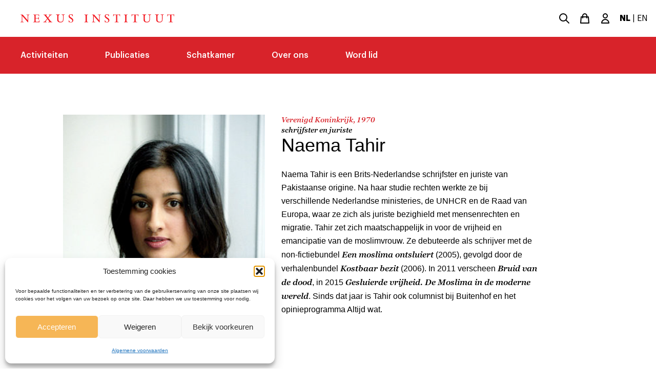

--- FILE ---
content_type: text/html; charset=UTF-8
request_url: https://nexus-instituut.nl/person/naema-tahir
body_size: 16427
content:
<!doctype html>
<!--[if lt IE 7]><html class="no-js ie ie6 lt-ie9 lt-ie8 lt-ie7" lang="nl-NL"> <![endif]-->
<!--[if IE 7]><html class="no-js ie ie7 lt-ie9 lt-ie8" lang="nl-NL"> <![endif]-->
<!--[if IE 8]><html class="no-js ie ie8 lt-ie9" lang="nl-NL"> <![endif]-->
<!--[if gt IE 8]><!--><html class="no-js" lang="nl-NL"> <!--<![endif]-->
<head>
    <meta charset="UTF-8" />
        <title>
                            Naema Tahir | Nexus Instituut
                    </title>
    <meta name="description" content="">
    <link rel="stylesheet" href="https://nexus-instituut.nl/wp-content/themes/nexus/style.css" type="text/css" media="screen" />
    <!-- <link rel="stylesheet" href="https://unpkg.com/flickity@2/dist/flickity.min.css"> -->
    <meta http-equiv="Content-Type" content="text/html; charset=UTF-8" />
    <meta http-equiv="X-UA-Compatible" content="IE=edge">
    <meta name="viewport" content="width=device-width, initial-scale=1.0">
    <link rel="pingback" href="https://nexus-instituut.nl/xmlrpc.php" />

	<!-- Meta Pixel Code -->
	<script>
		!function(f,b,e,v,n,t,s)
		{if(f.fbq)return;n=f.fbq=function(){n.callMethod?
			n.callMethod.apply(n,arguments):n.queue.push(arguments)};
		if(!f._fbq)f._fbq=n;n.push=n;n.loaded=!0;n.version='2.0';
		n.queue=[];t=b..createElement(e);t.async=!0;
		t.src=v;s=b.getElementsByTagName(e)[0];
		s.parentNode.insertBefore(t,s)}(window, document,'script',
		'https://connect.facebook.net/en_US/fbevents.js');
		fbq('init', '1216713426662326');
		fbq('track', 'PageView');
	</script>
	<noscript><img height="1" width="1" style="display:none"
	src="https://www.facebook.com/tr?id=1216713426662326&ev=PageView&noscript=1"
	/></noscript>
	<!-- End Meta Pixel Code -->

		<style>img:is([sizes="auto" i], [sizes^="auto," i]) { contain-intrinsic-size: 3000px 1500px }</style>
	
<!-- Google Tag Manager for WordPress by gtm4wp.com -->
<script data-cfasync="false" data-pagespeed-no-defer>
	var gtm4wp_datalayer_name = "dataLayer";
	var dataLayer = dataLayer || [];
	const gtm4wp_use_sku_instead = 0;
	const gtm4wp_currency = 'EUR';
	const gtm4wp_product_per_impression = 10;
	const gtm4wp_clear_ecommerce = false;
	const gtm4wp_datalayer_max_timeout = 2000;
</script>
<!-- End Google Tag Manager for WordPress by gtm4wp.com -->
<!-- The SEO Framework by Sybre Waaijer -->
<link rel="canonical" href="https://nexus-instituut.nl/person/naema-tahir" />
<meta name="description" content="Naema Tahir is een Brits-Nederlandse schrijfster en juriste van Pakistaanse origine. Na haar studie rechten werkte ze bij verschillende Nederlandse ministeries…" />
<meta property="og:type" content="article" />
<meta property="og:locale" content="nl_NL" />
<meta property="og:site_name" content="Nexus Instituut" />
<meta property="og:title" content="Naema Tahir | Nexus Instituut" />
<meta property="og:description" content="Naema Tahir is een Brits-Nederlandse schrijfster en juriste van Pakistaanse origine. Na haar studie rechten werkte ze bij verschillende Nederlandse ministeries, de UNHCR en de Raad van Europa…" />
<meta property="og:url" content="https://nexus-instituut.nl/person/naema-tahir" />
<meta property="og:image" content="https://nexus-instituut.nl/wp-content/uploads/2018/03/Naema_Tahir-e1492778900822.jpg" />
<meta property="og:image:width" content="439" />
<meta property="og:image:height" content="307" />
<meta property="article:published_time" content="2017-04-21T12:49:22+00:00" />
<meta property="article:modified_time" content="2017-05-30T10:30:44+00:00" />
<meta name="twitter:card" content="summary_large_image" />
<meta name="twitter:title" content="Naema Tahir | Nexus Instituut" />
<meta name="twitter:description" content="Naema Tahir is een Brits-Nederlandse schrijfster en juriste van Pakistaanse origine. Na haar studie rechten werkte ze bij verschillende Nederlandse ministeries, de UNHCR en de Raad van Europa…" />
<meta name="twitter:image" content="https://nexus-instituut.nl/wp-content/uploads/2018/03/Naema_Tahir-e1492778900822.jpg" />
<script type="application/ld+json">{"@context":"https://schema.org","@graph":[{"@type":"WebSite","@id":"https://nexus-instituut.nl/#/schema/WebSite","url":"https://nexus-instituut.nl/","name":"Nexus Instituut","inLanguage":"nl","potentialAction":{"@type":"SearchAction","target":{"@type":"EntryPoint","urlTemplate":"https://nexus-instituut.nl/search/{search_term_string}"},"query-input":"required name=search_term_string"},"publisher":{"@type":"Organization","@id":"https://nexus-instituut.nl/#/schema/Organization","name":"Nexus Instituut","url":"https://nexus-instituut.nl/","logo":{"@type":"ImageObject","url":"https://nexus-instituut.nl/wp-content/uploads/2020/08/cropped-faviconnexus.png","contentUrl":"https://nexus-instituut.nl/wp-content/uploads/2020/08/cropped-faviconnexus.png","width":512,"height":512}}},{"@type":"WebPage","@id":"https://nexus-instituut.nl/person/naema-tahir","url":"https://nexus-instituut.nl/person/naema-tahir","name":"Naema Tahir | Nexus Instituut","description":"Naema Tahir is een Brits-Nederlandse schrijfster en juriste van Pakistaanse origine. Na haar studie rechten werkte ze bij verschillende Nederlandse ministeries…","inLanguage":"nl","isPartOf":{"@id":"https://nexus-instituut.nl/#/schema/WebSite"},"breadcrumb":{"@type":"BreadcrumbList","@id":"https://nexus-instituut.nl/#/schema/BreadcrumbList","itemListElement":[{"@type":"ListItem","position":1,"item":"https://nexus-instituut.nl/","name":"Nexus Instituut"},{"@type":"ListItem","position":2,"name":"Naema Tahir"}]},"potentialAction":{"@type":"ReadAction","target":"https://nexus-instituut.nl/person/naema-tahir"},"datePublished":"2017-04-21T12:49:22+00:00","dateModified":"2017-05-30T10:30:44+00:00"}]}</script>
<!-- / The SEO Framework by Sybre Waaijer | 4.17ms meta | 0.48ms boot -->

<script type="text/javascript">
/* <![CDATA[ */
window._wpemojiSettings = {"baseUrl":"https:\/\/s.w.org\/images\/core\/emoji\/16.0.1\/72x72\/","ext":".png","svgUrl":"https:\/\/s.w.org\/images\/core\/emoji\/16.0.1\/svg\/","svgExt":".svg","source":{"concatemoji":"https:\/\/nexus-instituut.nl\/wp-includes\/js\/wp-emoji-release.min.js?ver=e265ec0d6f9fe7e29c6b7d228caa51c6"}};
/*! This file is auto-generated */
!function(s,n){var o,i,e;function c(e){try{var t={supportTests:e,timestamp:(new Date).valueOf()};sessionStorage.setItem(o,JSON.stringify(t))}catch(e){}}function p(e,t,n){e.clearRect(0,0,e.canvas.width,e.canvas.height),e.fillText(t,0,0);var t=new Uint32Array(e.getImageData(0,0,e.canvas.width,e.canvas.height).data),a=(e.clearRect(0,0,e.canvas.width,e.canvas.height),e.fillText(n,0,0),new Uint32Array(e.getImageData(0,0,e.canvas.width,e.canvas.height).data));return t.every(function(e,t){return e===a[t]})}function u(e,t){e.clearRect(0,0,e.canvas.width,e.canvas.height),e.fillText(t,0,0);for(var n=e.getImageData(16,16,1,1),a=0;a<n.data.length;a++)if(0!==n.data[a])return!1;return!0}function f(e,t,n,a){switch(t){case"flag":return n(e,"\ud83c\udff3\ufe0f\u200d\u26a7\ufe0f","\ud83c\udff3\ufe0f\u200b\u26a7\ufe0f")?!1:!n(e,"\ud83c\udde8\ud83c\uddf6","\ud83c\udde8\u200b\ud83c\uddf6")&&!n(e,"\ud83c\udff4\udb40\udc67\udb40\udc62\udb40\udc65\udb40\udc6e\udb40\udc67\udb40\udc7f","\ud83c\udff4\u200b\udb40\udc67\u200b\udb40\udc62\u200b\udb40\udc65\u200b\udb40\udc6e\u200b\udb40\udc67\u200b\udb40\udc7f");case"emoji":return!a(e,"\ud83e\udedf")}return!1}function g(e,t,n,a){var r="undefined"!=typeof WorkerGlobalScope&&self instanceof WorkerGlobalScope?new OffscreenCanvas(300,150):s.createElement("canvas"),o=r.getContext("2d",{willReadFrequently:!0}),i=(o.textBaseline="top",o.font="600 32px Arial",{});return e.forEach(function(e){i[e]=t(o,e,n,a)}),i}function t(e){var t=s.createElement("script");t.src=e,t.defer=!0,s.head.appendChild(t)}"undefined"!=typeof Promise&&(o="wpEmojiSettingsSupports",i=["flag","emoji"],n.supports={everything:!0,everythingExceptFlag:!0},e=new Promise(function(e){s.addEventListener("DOMContentLoaded",e,{once:!0})}),new Promise(function(t){var n=function(){try{var e=JSON.parse(sessionStorage.getItem(o));if("object"==typeof e&&"number"==typeof e.timestamp&&(new Date).valueOf()<e.timestamp+604800&&"object"==typeof e.supportTests)return e.supportTests}catch(e){}return null}();if(!n){if("undefined"!=typeof Worker&&"undefined"!=typeof OffscreenCanvas&&"undefined"!=typeof URL&&URL.createObjectURL&&"undefined"!=typeof Blob)try{var e="postMessage("+g.toString()+"("+[JSON.stringify(i),f.toString(),p.toString(),u.toString()].join(",")+"));",a=new Blob([e],{type:"text/javascript"}),r=new Worker(URL.createObjectURL(a),{name:"wpTestEmojiSupports"});return void(r.onmessage=function(e){c(n=e.data),r.terminate(),t(n)})}catch(e){}c(n=g(i,f,p,u))}t(n)}).then(function(e){for(var t in e)n.supports[t]=e[t],n.supports.everything=n.supports.everything&&n.supports[t],"flag"!==t&&(n.supports.everythingExceptFlag=n.supports.everythingExceptFlag&&n.supports[t]);n.supports.everythingExceptFlag=n.supports.everythingExceptFlag&&!n.supports.flag,n.DOMReady=!1,n.readyCallback=function(){n.DOMReady=!0}}).then(function(){return e}).then(function(){var e;n.supports.everything||(n.readyCallback(),(e=n.source||{}).concatemoji?t(e.concatemoji):e.wpemoji&&e.twemoji&&(t(e.twemoji),t(e.wpemoji)))}))}((window,document),window._wpemojiSettings);
/* ]]> */
</script>
<style id='wp-emoji-styles-inline-css' type='text/css'>

	img.wp-smiley, img.emoji {
		display: inline !important;
		border: none !important;
		box-shadow: none !important;
		height: 1em !important;
		width: 1em !important;
		margin: 0 0.07em !important;
		vertical-align: -0.1em !important;
		background: none !important;
		padding: 0 !important;
	}
</style>
<link rel='stylesheet' id='wp-block-library-css' href='https://nexus-instituut.nl/wp-includes/css/dist/block-library/style.min.css?ver=e265ec0d6f9fe7e29c6b7d228caa51c6' type='text/css' media='all' />
<style id='classic-theme-styles-inline-css' type='text/css'>
/*! This file is auto-generated */
.wp-block-button__link{color:#fff;background-color:#32373c;border-radius:9999px;box-shadow:none;text-decoration:none;padding:calc(.667em + 2px) calc(1.333em + 2px);font-size:1.125em}.wp-block-file__button{background:#32373c;color:#fff;text-decoration:none}
</style>
<link rel='stylesheet' id='wc-memberships-blocks-css' href='https://nexus-instituut.nl/wp-content/plugins/woocommerce-memberships/assets/css/blocks/wc-memberships-blocks.min.css?ver=1.27.4' type='text/css' media='all' />
<style id='global-styles-inline-css' type='text/css'>
:root{--wp--preset--aspect-ratio--square: 1;--wp--preset--aspect-ratio--4-3: 4/3;--wp--preset--aspect-ratio--3-4: 3/4;--wp--preset--aspect-ratio--3-2: 3/2;--wp--preset--aspect-ratio--2-3: 2/3;--wp--preset--aspect-ratio--16-9: 16/9;--wp--preset--aspect-ratio--9-16: 9/16;--wp--preset--color--black: #000000;--wp--preset--color--cyan-bluish-gray: #abb8c3;--wp--preset--color--white: #ffffff;--wp--preset--color--pale-pink: #f78da7;--wp--preset--color--vivid-red: #cf2e2e;--wp--preset--color--luminous-vivid-orange: #ff6900;--wp--preset--color--luminous-vivid-amber: #fcb900;--wp--preset--color--light-green-cyan: #7bdcb5;--wp--preset--color--vivid-green-cyan: #00d084;--wp--preset--color--pale-cyan-blue: #8ed1fc;--wp--preset--color--vivid-cyan-blue: #0693e3;--wp--preset--color--vivid-purple: #9b51e0;--wp--preset--gradient--vivid-cyan-blue-to-vivid-purple: linear-gradient(135deg,rgba(6,147,227,1) 0%,rgb(155,81,224) 100%);--wp--preset--gradient--light-green-cyan-to-vivid-green-cyan: linear-gradient(135deg,rgb(122,220,180) 0%,rgb(0,208,130) 100%);--wp--preset--gradient--luminous-vivid-amber-to-luminous-vivid-orange: linear-gradient(135deg,rgba(252,185,0,1) 0%,rgba(255,105,0,1) 100%);--wp--preset--gradient--luminous-vivid-orange-to-vivid-red: linear-gradient(135deg,rgba(255,105,0,1) 0%,rgb(207,46,46) 100%);--wp--preset--gradient--very-light-gray-to-cyan-bluish-gray: linear-gradient(135deg,rgb(238,238,238) 0%,rgb(169,184,195) 100%);--wp--preset--gradient--cool-to-warm-spectrum: linear-gradient(135deg,rgb(74,234,220) 0%,rgb(151,120,209) 20%,rgb(207,42,186) 40%,rgb(238,44,130) 60%,rgb(251,105,98) 80%,rgb(254,248,76) 100%);--wp--preset--gradient--blush-light-purple: linear-gradient(135deg,rgb(255,206,236) 0%,rgb(152,150,240) 100%);--wp--preset--gradient--blush-bordeaux: linear-gradient(135deg,rgb(254,205,165) 0%,rgb(254,45,45) 50%,rgb(107,0,62) 100%);--wp--preset--gradient--luminous-dusk: linear-gradient(135deg,rgb(255,203,112) 0%,rgb(199,81,192) 50%,rgb(65,88,208) 100%);--wp--preset--gradient--pale-ocean: linear-gradient(135deg,rgb(255,245,203) 0%,rgb(182,227,212) 50%,rgb(51,167,181) 100%);--wp--preset--gradient--electric-grass: linear-gradient(135deg,rgb(202,248,128) 0%,rgb(113,206,126) 100%);--wp--preset--gradient--midnight: linear-gradient(135deg,rgb(2,3,129) 0%,rgb(40,116,252) 100%);--wp--preset--font-size--small: 13px;--wp--preset--font-size--medium: 20px;--wp--preset--font-size--large: 36px;--wp--preset--font-size--x-large: 42px;--wp--preset--spacing--20: 0.44rem;--wp--preset--spacing--30: 0.67rem;--wp--preset--spacing--40: 1rem;--wp--preset--spacing--50: 1.5rem;--wp--preset--spacing--60: 2.25rem;--wp--preset--spacing--70: 3.38rem;--wp--preset--spacing--80: 5.06rem;--wp--preset--shadow--natural: 6px 6px 9px rgba(0, 0, 0, 0.2);--wp--preset--shadow--deep: 12px 12px 50px rgba(0, 0, 0, 0.4);--wp--preset--shadow--sharp: 6px 6px 0px rgba(0, 0, 0, 0.2);--wp--preset--shadow--outlined: 6px 6px 0px -3px rgba(255, 255, 255, 1), 6px 6px rgba(0, 0, 0, 1);--wp--preset--shadow--crisp: 6px 6px 0px rgba(0, 0, 0, 1);}:where(.is-layout-flex){gap: 0.5em;}:where(.is-layout-grid){gap: 0.5em;}body .is-layout-flex{display: flex;}.is-layout-flex{flex-wrap: wrap;align-items: center;}.is-layout-flex > :is(*, div){margin: 0;}body .is-layout-grid{display: grid;}.is-layout-grid > :is(*, div){margin: 0;}:where(.wp-block-columns.is-layout-flex){gap: 2em;}:where(.wp-block-columns.is-layout-grid){gap: 2em;}:where(.wp-block-post-template.is-layout-flex){gap: 1.25em;}:where(.wp-block-post-template.is-layout-grid){gap: 1.25em;}.has-black-color{color: var(--wp--preset--color--black) !important;}.has-cyan-bluish-gray-color{color: var(--wp--preset--color--cyan-bluish-gray) !important;}.has-white-color{color: var(--wp--preset--color--white) !important;}.has-pale-pink-color{color: var(--wp--preset--color--pale-pink) !important;}.has-vivid-red-color{color: var(--wp--preset--color--vivid-red) !important;}.has-luminous-vivid-orange-color{color: var(--wp--preset--color--luminous-vivid-orange) !important;}.has-luminous-vivid-amber-color{color: var(--wp--preset--color--luminous-vivid-amber) !important;}.has-light-green-cyan-color{color: var(--wp--preset--color--light-green-cyan) !important;}.has-vivid-green-cyan-color{color: var(--wp--preset--color--vivid-green-cyan) !important;}.has-pale-cyan-blue-color{color: var(--wp--preset--color--pale-cyan-blue) !important;}.has-vivid-cyan-blue-color{color: var(--wp--preset--color--vivid-cyan-blue) !important;}.has-vivid-purple-color{color: var(--wp--preset--color--vivid-purple) !important;}.has-black-background-color{background-color: var(--wp--preset--color--black) !important;}.has-cyan-bluish-gray-background-color{background-color: var(--wp--preset--color--cyan-bluish-gray) !important;}.has-white-background-color{background-color: var(--wp--preset--color--white) !important;}.has-pale-pink-background-color{background-color: var(--wp--preset--color--pale-pink) !important;}.has-vivid-red-background-color{background-color: var(--wp--preset--color--vivid-red) !important;}.has-luminous-vivid-orange-background-color{background-color: var(--wp--preset--color--luminous-vivid-orange) !important;}.has-luminous-vivid-amber-background-color{background-color: var(--wp--preset--color--luminous-vivid-amber) !important;}.has-light-green-cyan-background-color{background-color: var(--wp--preset--color--light-green-cyan) !important;}.has-vivid-green-cyan-background-color{background-color: var(--wp--preset--color--vivid-green-cyan) !important;}.has-pale-cyan-blue-background-color{background-color: var(--wp--preset--color--pale-cyan-blue) !important;}.has-vivid-cyan-blue-background-color{background-color: var(--wp--preset--color--vivid-cyan-blue) !important;}.has-vivid-purple-background-color{background-color: var(--wp--preset--color--vivid-purple) !important;}.has-black-border-color{border-color: var(--wp--preset--color--black) !important;}.has-cyan-bluish-gray-border-color{border-color: var(--wp--preset--color--cyan-bluish-gray) !important;}.has-white-border-color{border-color: var(--wp--preset--color--white) !important;}.has-pale-pink-border-color{border-color: var(--wp--preset--color--pale-pink) !important;}.has-vivid-red-border-color{border-color: var(--wp--preset--color--vivid-red) !important;}.has-luminous-vivid-orange-border-color{border-color: var(--wp--preset--color--luminous-vivid-orange) !important;}.has-luminous-vivid-amber-border-color{border-color: var(--wp--preset--color--luminous-vivid-amber) !important;}.has-light-green-cyan-border-color{border-color: var(--wp--preset--color--light-green-cyan) !important;}.has-vivid-green-cyan-border-color{border-color: var(--wp--preset--color--vivid-green-cyan) !important;}.has-pale-cyan-blue-border-color{border-color: var(--wp--preset--color--pale-cyan-blue) !important;}.has-vivid-cyan-blue-border-color{border-color: var(--wp--preset--color--vivid-cyan-blue) !important;}.has-vivid-purple-border-color{border-color: var(--wp--preset--color--vivid-purple) !important;}.has-vivid-cyan-blue-to-vivid-purple-gradient-background{background: var(--wp--preset--gradient--vivid-cyan-blue-to-vivid-purple) !important;}.has-light-green-cyan-to-vivid-green-cyan-gradient-background{background: var(--wp--preset--gradient--light-green-cyan-to-vivid-green-cyan) !important;}.has-luminous-vivid-amber-to-luminous-vivid-orange-gradient-background{background: var(--wp--preset--gradient--luminous-vivid-amber-to-luminous-vivid-orange) !important;}.has-luminous-vivid-orange-to-vivid-red-gradient-background{background: var(--wp--preset--gradient--luminous-vivid-orange-to-vivid-red) !important;}.has-very-light-gray-to-cyan-bluish-gray-gradient-background{background: var(--wp--preset--gradient--very-light-gray-to-cyan-bluish-gray) !important;}.has-cool-to-warm-spectrum-gradient-background{background: var(--wp--preset--gradient--cool-to-warm-spectrum) !important;}.has-blush-light-purple-gradient-background{background: var(--wp--preset--gradient--blush-light-purple) !important;}.has-blush-bordeaux-gradient-background{background: var(--wp--preset--gradient--blush-bordeaux) !important;}.has-luminous-dusk-gradient-background{background: var(--wp--preset--gradient--luminous-dusk) !important;}.has-pale-ocean-gradient-background{background: var(--wp--preset--gradient--pale-ocean) !important;}.has-electric-grass-gradient-background{background: var(--wp--preset--gradient--electric-grass) !important;}.has-midnight-gradient-background{background: var(--wp--preset--gradient--midnight) !important;}.has-small-font-size{font-size: var(--wp--preset--font-size--small) !important;}.has-medium-font-size{font-size: var(--wp--preset--font-size--medium) !important;}.has-large-font-size{font-size: var(--wp--preset--font-size--large) !important;}.has-x-large-font-size{font-size: var(--wp--preset--font-size--x-large) !important;}
:where(.wp-block-post-template.is-layout-flex){gap: 1.25em;}:where(.wp-block-post-template.is-layout-grid){gap: 1.25em;}
:where(.wp-block-columns.is-layout-flex){gap: 2em;}:where(.wp-block-columns.is-layout-grid){gap: 2em;}
:root :where(.wp-block-pullquote){font-size: 1.5em;line-height: 1.6;}
</style>
<link rel='stylesheet' id='woocommerce-layout-css' href='https://nexus-instituut.nl/wp-content/plugins/woocommerce/assets/css/woocommerce-layout.css?ver=10.4.2' type='text/css' media='all' />
<link rel='stylesheet' id='woocommerce-smallscreen-css' href='https://nexus-instituut.nl/wp-content/plugins/woocommerce/assets/css/woocommerce-smallscreen.css?ver=10.4.2' type='text/css' media='only screen and (max-width: 768px)' />
<link rel='stylesheet' id='woocommerce-general-css' href='https://nexus-instituut.nl/wp-content/plugins/woocommerce/assets/css/woocommerce.css?ver=10.4.2' type='text/css' media='all' />
<style id='woocommerce-inline-inline-css' type='text/css'>
.woocommerce form .form-row .required { visibility: visible; }
</style>
<link rel='stylesheet' id='albdesign-wc-donation-frontend-css' href='https://nexus-instituut.nl/wp-content/plugins/woocommerce_donations_on_cart/assets/css/frontend.css?ver=e265ec0d6f9fe7e29c6b7d228caa51c6' type='text/css' media='all' />
<link rel='stylesheet' id='cmplz-general-css' href='https://nexus-instituut.nl/wp-content/plugins/complianz-gdpr/assets/css/cookieblocker.min.css?ver=1741710170' type='text/css' media='all' />
<link rel='stylesheet' id='wp-components-css' href='https://nexus-instituut.nl/wp-includes/css/dist/components/style.min.css?ver=e265ec0d6f9fe7e29c6b7d228caa51c6' type='text/css' media='all' />
<link rel='stylesheet' id='woocommerce_subscriptions_gifting-css' href='https://nexus-instituut.nl/wp-content/plugins/woocommerce-subscriptions/assets/css/gifting/shortcode-checkout.css?ver=10.4.2' type='text/css' media='all' />
<link rel='stylesheet' id='wc-memberships-frontend-css' href='https://nexus-instituut.nl/wp-content/plugins/woocommerce-memberships/assets/css/frontend/wc-memberships-frontend.min.css?ver=1.27.4' type='text/css' media='all' />
<link rel='stylesheet' id='mollie-applepaydirect-css' href='https://nexus-instituut.nl/wp-content/plugins/mollie-payments-for-woocommerce/public/css/mollie-applepaydirect.min.css?ver=1761554028' type='text/css' media='screen' />
<link rel='stylesheet' id='nexus/app.css-css' href='https://nexus-instituut.nl/wp-content/themes/nexus/dist/app.css?ver=1766481625' type='text/css' media='all' />
<link rel='stylesheet' id='nexus/flickity.css-css' href='https://nexus-instituut.nl/wp-content/themes/nexus/dist/css/flickity.min.css?ver=1766481625' type='text/css' media='all' />
<script type="text/javascript" src="https://nexus-instituut.nl/wp-includes/js/jquery/jquery.min.js?ver=3.7.1" id="jquery-core-js"></script>
<script type="text/javascript" src="https://nexus-instituut.nl/wp-includes/js/jquery/jquery-migrate.min.js?ver=3.4.1" id="jquery-migrate-js"></script>
<script type="text/javascript" src="https://nexus-instituut.nl/wp-content/plugins/woocommerce/assets/js/jquery-blockui/jquery.blockUI.min.js?ver=2.7.0-wc.10.4.2" id="wc-jquery-blockui-js" defer="defer" data-wp-strategy="defer"></script>
<script type="text/javascript" id="wc-add-to-cart-js-extra">
/* <![CDATA[ */
var wc_add_to_cart_params = {"ajax_url":"\/wp-admin\/admin-ajax.php","wc_ajax_url":"\/?wc-ajax=%%endpoint%%","i18n_view_cart":"Winkelmand bekijken","cart_url":"https:\/\/nexus-instituut.nl\/winkelmand","is_cart":"","cart_redirect_after_add":"no"};
/* ]]> */
</script>
<script type="text/javascript" src="https://nexus-instituut.nl/wp-content/plugins/woocommerce/assets/js/frontend/add-to-cart.min.js?ver=10.4.2" id="wc-add-to-cart-js" defer="defer" data-wp-strategy="defer"></script>
<script type="text/javascript" src="https://nexus-instituut.nl/wp-content/plugins/woocommerce/assets/js/js-cookie/js.cookie.min.js?ver=2.1.4-wc.10.4.2" id="wc-js-cookie-js" defer="defer" data-wp-strategy="defer"></script>
<script type="text/javascript" id="woocommerce-js-extra">
/* <![CDATA[ */
var woocommerce_params = {"ajax_url":"\/wp-admin\/admin-ajax.php","wc_ajax_url":"\/?wc-ajax=%%endpoint%%","i18n_password_show":"Show password","i18n_password_hide":"Hide password"};
/* ]]> */
</script>
<script type="text/javascript" src="https://nexus-instituut.nl/wp-content/plugins/woocommerce/assets/js/frontend/woocommerce.min.js?ver=10.4.2" id="woocommerce-js" defer="defer" data-wp-strategy="defer"></script>
<script type="text/javascript" id="mlp-redirect-frontend-js-extra">
/* <![CDATA[ */
var MultilingualPressRedirectConfig = {"redirectMechanism":"php","noredirectKey":"noredirect"};
/* ]]> */
</script>
<script type="text/javascript" src="https://nexus-instituut.nl/wp-content/plugins/multilingualpress/src/modules/Redirect/public/js/frontend.min.js?ver=c1bd3c3abde066058455" id="mlp-redirect-frontend-js"></script>
<link rel="https://api.w.org/" href="https://nexus-instituut.nl/wp-json/" /><link rel="EditURI" type="application/rsd+xml" title="RSD" href="https://nexus-instituut.nl/xmlrpc.php?rsd" />
<link rel="alternate" title="oEmbed (JSON)" type="application/json+oembed" href="https://nexus-instituut.nl/wp-json/oembed/1.0/embed?url=https%3A%2F%2Fnexus-instituut.nl%2Fperson%2Fnaema-tahir" />
<link rel="alternate" title="oEmbed (XML)" type="text/xml+oembed" href="https://nexus-instituut.nl/wp-json/oembed/1.0/embed?url=https%3A%2F%2Fnexus-instituut.nl%2Fperson%2Fnaema-tahir&#038;format=xml" />
<link rel="alternate" hreflang="en-US" href="https://nexus-instituut.nl/en/person/naema-tahir"><link rel="alternate" hreflang="nl-NL" href="https://nexus-instituut.nl/person/naema-tahir">			<style>.cmplz-hidden {
					display: none !important;
				}</style>
<!-- Google Tag Manager for WordPress by gtm4wp.com -->
<!-- GTM Container placement set to automatic -->
<script data-cfasync="false" data-pagespeed-no-defer type="text/javascript">
	var dataLayer_content = {"pagePostType":"person","pagePostType2":"single-person","pagePostAuthor":"Thomas Heij"};
	dataLayer.push( dataLayer_content );
</script>
<script data-cfasync="false" data-pagespeed-no-defer type="text/javascript">
(function(w,d,s,l,i){w[l]=w[l]||[];w[l].push({'gtm.start':
new Date().getTime(),event:'gtm.js'});var f=d.getElementsByTagName(s)[0],
j=d.createElement(s),dl=l!='dataLayer'?'&l='+l:'';j.async=true;j.src=
'//www.googletagmanager.com/gtm.js?id='+i+dl;f.parentNode.insertBefore(j,f);
})(window,document,'script','dataLayer','GTM-PQCQNHLC');
</script>
<!-- End Google Tag Manager for WordPress by gtm4wp.com -->	<noscript><style>.woocommerce-product-gallery{ opacity: 1 !important; }</style></noscript>
	<link rel="icon" href="https://nexus-instituut.nl/wp-content/uploads/2020/08/cropped-faviconnexus-32x32.png" sizes="32x32" />
<link rel="icon" href="https://nexus-instituut.nl/wp-content/uploads/2020/08/cropped-faviconnexus-192x192.png" sizes="192x192" />
<link rel="apple-touch-icon" href="https://nexus-instituut.nl/wp-content/uploads/2020/08/cropped-faviconnexus-180x180.png" />
<meta name="msapplication-TileImage" content="https://nexus-instituut.nl/wp-content/uploads/2020/08/cropped-faviconnexus-270x270.png" />

</head>

<body data-cmplz=1 class="wp-singular person-template-default single single-person postid-1282 wp-theme-nexus theme-nexus woocommerce-no-js" data-template="base.twig">

    <header>
        <div>
            <div class="container flex flex-col sm:flex-row justify-between
                items-center sm:space-x-4" role="banner">
                <a class="sm:ml-6" href="https://nexus-instituut.nl" rel="home">
                    <svg
    xmlns="http://www.w3.org/2000/svg"
    viewBox="0 0 533.5 27.683"
    class="fill-current text-red-light mt-5 sm:my-7 w-full h-full flex-shrink max-w-sm"
    version="1.1"
    >
    <switch transform="translate(-36.1 -247.162)">
    <g>
    <path d="M43.5 247.9L61 267.3v-14.9c0-1.6 0-3.2-2-3.3-.4-.1-2.2-.1-2.6-.1v-1.1h10.7v1.1c-3.9-.1-4.2 1-4.2 3.5v21.6h-1.4l-19.2-21.4v15.9c0 4 .7 4.2 4.9 4.2v1.1H36.1v-1.1c3.8.1 4.2-1 4.2-3.5v-16.7c0-3.4-1.7-3.5-4.2-3.6v-1.1h7.4z" />
    <path d="M88.7 260h6.4c2.1 0 2.9 0 3.1-3.2h1.2v8h-1.2c-.1-3.3-.6-3.5-3.5-3.5h-6v8.5c0 2.6.1 2.6 2.7 2.6h4.5c2.7 0 4.1-.4 5.2-4.8h1.1l-.5 6.3H80.2v-1c3.8.1 4.2-1 4.2-3.5v-16.9c0-3-.9-3.5-4.2-3.5v-1.1h20.4l.2 5.7h-1.1c-.7-3.9-1.6-4.3-4.5-4.3h-6.5V260z" />
    <path d="M128.6 247.9v1.1c-1.8 0-3.5.1-3.5 1 0 .6 1.4 2.4 1.9 3l4.2 5.2 4.6-5.5c1-1.1 1.4-1.7 1.4-2.4 0-1.2-1.8-1.2-3.4-1.2V248h11.6v1.1c-4.2.2-5.1 1.1-7.6 4.2l-5.4 6.5 7.3 9.1c2.6 3.2 3.5 3.8 6.5 3.9v1.1h-13.9v-1.1c2.7-.1 3.6-.1 3.6-1.2 0-.8-.4-1.4-1.4-2.6l-4.8-6-4.9 6c-1 1.2-1.4 1.7-1.4 2.3 0 1.2 1.8 1.4 3.2 1.5v1.1h-11.3v-1.1c3.3-.1 5-1.4 7.9-4.9l5.4-6.4-7.9-9.8c-2-2.5-2.4-2.5-5.2-2.7v-1.1h13.1z" />
    <path d="M172.3 247.9v1.1c-3.9.2-4.5 1-4.5 4v10.8c0 1.9 0 4 .8 5.5.7 1.3 2.5 3.2 6.6 3.2 2.4 0 6.2-.7 7.6-4.1.7-1.5.7-4.2.7-5.9v-8.8c0-4 0-4.7-4.6-4.8v-1.1h10.7v1.1c-3.9-.1-4.3 1-4.3 3.5v10.7c0 1.8 0 4.8-1.1 6.9-1.8 3.8-6.7 4.6-9.7 4.6-2.3 0-7.6-.4-10-4.6-.9-1.6-.9-4.1-.9-5.5v-11.7c0-3.2-.1-3.7-4.4-3.9v-1.1h13.1z" />
    <path d="M217.8 253.8h-1.1c-.4-1.1-.9-2.3-2-3.5-1.3-1.4-3-2-4.2-2-2.4 0-4.1 1.8-4.1 3.8 0 2.4 1.6 3.5 7.6 7.4 1.5 1 5.2 3.4 5.2 7.7 0 4-3.1 7.4-8 7.4-1.5 0-2.1-.2-5.1-1-.2-.1-.5-.1-.7-.1-.5 0-.7.2-.8.5h-1l-.7-6.4h1.2c1.8 5.1 5.5 5.8 6.7 5.8 1.7 0 5-1.1 5-4.6 0-3-2.3-4.6-6.6-7.3-5.2-3.3-6.2-5.6-6.2-7.9 0-3.9 3.4-6.7 7-6.7 1.4 0 2.7.2 3.8.7.2.1 1.5.6 1.8.6.2 0 .4-.1.7-.5h1.1l.4 6.1z" />
    <path d="M270.6 249c-4.3.2-4.3.8-4.3 4.5v14.8c0 3.8.8 4.3 4.5 4.5v1.1h-13.1v-1.1c3.7-.1 4.4-.6 4.4-4.6v-14.6c0-3.8-.8-4.3-4.5-4.5V248h13v1z" />
    <path d="M291.4 247.9l17.5 19.4v-14.9c0-1.6 0-3.2-2-3.3-.4-.1-2.2-.1-2.6-.1v-1.1H315v1.1c-3.9-.1-4.2 1-4.2 3.5v21.6h-1.4l-19.2-21.4v15.9c0 4 .7 4.2 4.9 4.2v1.1H284v-1.1c3.8.1 4.2-1 4.2-3.5v-16.7c0-3.4-1.7-3.5-4.2-3.6v-1.1h7.4z" />
    <path d="M343.1 253.8H342c-.4-1.1-.9-2.3-2-3.5-1.3-1.4-3-2-4.2-2-2.4 0-4.1 1.8-4.1 3.8 0 2.4 1.6 3.5 7.6 7.4 1.5 1 5.2 3.4 5.2 7.7 0 4-3.1 7.4-8 7.4-1.5 0-2.1-.2-5.1-1-.2-.1-.5-.1-.7-.1-.5 0-.7.2-.8.5h-1l-.7-6.4h1.2c1.8 5.1 5.5 5.8 6.7 5.8 1.7 0 5-1.1 5-4.6 0-3-2.3-4.6-6.6-7.3-5.2-3.3-6.2-5.6-6.2-7.9 0-3.9 3.4-6.7 7-6.7 1.4 0 2.7.2 3.8.7.2.1 1.5.6 1.8.6.2 0 .4-.1.7-.5h1.1l.4 6.1z" />
    <path d="M358.1 247h.8c.3.4.5.7.9.8.4.1.7.1 1.2.1h17.4c1.6 0 1.9-.2 2.2-.9h.8l.5 6.7h-1c-.8-3.8-1.4-4.3-4.1-4.3h-4.9V269c0 3.4.4 3.5 4.9 3.8v1.1h-14.1v-1.1c4.5-.2 4.9-.4 4.9-3.5v-19.8h-5.4c-2.3 0-2.5.1-3.7 4.3h-1l.6-6.8z" />
    <path d="M408.1 249c-4.3.2-4.3.8-4.3 4.5v14.8c0 3.8.8 4.3 4.5 4.5v1.1h-13.1v-1.1c3.7-.1 4.3-.6 4.3-4.6v-14.6c0-3.8-.8-4.3-4.5-4.5V248h13v1z" />
    <path d="M421.8 247h.8c.3.4.5.7.9.8.4.1.7.1 1.2.1h17.4c1.6 0 1.9-.2 2.2-.9h.8l.5 6.7h-1c-.8-3.8-1.4-4.3-4.1-4.3h-4.9V269c0 3.4.4 3.5 4.9 3.8v1.1h-14.1v-1.1c4.5-.2 4.9-.4 4.9-3.5v-19.8h-5.4c-2.3 0-2.5.1-3.7 4.3h-1l.6-6.8z" />
    <path d="M472.1 247.9v1.1c-3.9.2-4.5 1-4.5 4v10.8c0 1.9 0 4 .8 5.5.7 1.3 2.5 3.2 6.6 3.2 2.4 0 6.2-.7 7.6-4.1.7-1.5.7-4.2.7-5.9v-8.8c0-4 0-4.7-4.6-4.8v-1.1h10.7v1.1c-3.9-.1-4.3 1-4.3 3.5v10.7c0 1.8 0 4.8-1.1 6.9-1.8 3.8-6.7 4.6-9.7 4.6-2.3 0-7.6-.4-10-4.6-.9-1.6-.9-4.1-.9-5.5v-11.7c0-3.2-.1-3.7-4.4-3.9v-1.1h13.1z" />
    <path d="M516 247.9v1.1c-3.9.2-4.5 1-4.5 4v10.8c0 1.9 0 4 .8 5.5.7 1.3 2.5 3.2 6.6 3.2 2.4 0 6.2-.7 7.6-4.1.7-1.5.7-4.2.7-5.9v-8.8c0-4 0-4.7-4.6-4.8v-1.1h10.7v1.1c-3.9-.1-4.3 1-4.3 3.5v10.7c0 1.8 0 4.8-1.1 6.9-1.8 3.8-6.7 4.6-9.7 4.6-2.3 0-7.6-.4-10-4.6-.9-1.6-.9-4.1-.9-5.5v-11.7c0-3.2-.1-3.7-4.4-3.9v-1.1H516z" />
    <path d="M545.8 247h.8c.3.4.5.7.9.8.4.1.7.1 1.2.1h17.4c1.6 0 1.9-.2 2.2-.9h.8l.5 6.7h-.9c-.8-3.8-1.4-4.3-4.1-4.3h-4.9V269c0 3.4.4 3.5 4.9 3.8v1.1h-14.1v-1.1c4.5-.2 4.9-.4 4.9-3.5v-19.8H550c-2.3 0-2.5.1-3.7 4.3h-1l.5-6.8z" />
    </g>
    </switch>
</svg>
                </a>
                <div class="md:mr-6 flex items-center space-x-4">
                                        <form
    role="search"
    method="get"
    id="searchform"
    class="flex items-center"
    action="https://nexus-instituut.nl"
    >
    <svg xmlns="http://www.w3.org/2000/svg" class="h-6 w-6 js-toggle-search
    flex-shrink-0 cursor-pointer" fill="none" viewBox="0 0 24 24" stroke="currentColor">
    <path stroke-linecap="round" stroke-linejoin="round" stroke-width="2" d="M21 21l-6-6m2-5a7 7 0 11-14 0 7 7 0 0114 0z" />
</svg>
    <div class="js-search-wrapper grid grid-cols-5 hidden">
        <input
    type="text"
    class="c-input col-span-3 sm:col-span-4 ml-3 px-4 py-3 text-sm italic"
    value=""
    name="s"
    id="s"
    placeholder="Zoekterm"
>
        <input type="submit"
               id="searchsubmit"
               class="button min-w-min col-span-2 sm:col-span-1 cursor-pointer px-3 text-sm"
               value="Zoek">
    </div>
</form>
                    <a
                        class="hidden"
                        href="/mijn-bieb"
                        ><svg xmlns="http://www.w3.org/2000/svg" class="h-6 w-6" fill="none" viewBox="0 0 24 24" stroke="currentColor">
    <path stroke-linecap="round" stroke-linejoin="round" stroke-width="2" d="M5 5a2 2 0 012-2h10a2 2 0 012 2v16l-7-3.5L5 21V5z" />
</svg>
</a>
                    <a
                        class=""
                        href="https://nexus-instituut.nl/winkelmand"
                        ><svg xmlns="http://www.w3.org/2000/svg" class="h-6 w-6" fill="none" viewBox="0 0 24 24" stroke="currentColor">
    <path stroke-linecap="round" stroke-linejoin="round" stroke-width="2" d="M16 11V7a4 4 0 00-8 0v4M5 9h14l1 12H4L5 9z" />
</svg>
</a>
                                        <a
                        class="my-5" href="https://nexus-instituut.nl/account"
                        ><svg xmlns="http://www.w3.org/2000/svg" class="h-6 w-6" fill="none" viewBox="0 0 24 24" stroke="currentColor">
    <path stroke-linecap="round" stroke-linejoin="round" stroke-width="2" d="M16 7a4 4 0 11-8 0 4 4 0 018 0zM12 14a7 7 0 00-7 7h14a7 7 0 00-7-7z" />
</svg>
</a>
                    <ul class="flex uppercase font-display">
        <li class="site-id-1 mlp-language-nav-item menu-item menu-item-type-mlp_language menu-item-object-mlp_language mlp-current-language-item menu-item-16124">
        <a class="" href="https://nexus-instituut.nl/person/naema-tahir?noredirect=nl-NL">NL</a><span class='space-x-4'>&nbsp;|&nbsp;</span>
    </li>
        <li class="site-id-2 mlp-language-nav-item menu-item menu-item-type-mlp_language menu-item-object-mlp_language menu-item-16125">
        <a class="" href="https://nexus-instituut.nl/en/person/naema-tahir?noredirect=en-US">EN</a>
    </li>
    </ul>
                </div>
            </div>
        </div>
        <nav class="font-display font-medium text-white" role="navigation">
            <div class="bg-red sm:bg-current">
    <div class="sm:container flex sm:space-x-2 md:space-x-6 items-center">
                <div class=" menu-item menu-item-type-post_type menu-item-object-page menu-item-16127">
            <a class="p-4 md:p-6 hover:bg-red-dark block " href="https://nexus-instituut.nl/activiteiten">Activiteiten</a>
        </div>
                        <div class=" menu-item menu-item-type-post_type menu-item-object-page menu-item-16128">
            <a class="p-4 md:p-6 hover:bg-red-dark block " href="https://nexus-instituut.nl/publicaties">Publicaties</a>
        </div>
                <div class="sm:hidden ml-auto">
            <a class="js-primary-nav-toggle p-4 md:p-6 block hover:bg-red-dark" href="#"><svg xmlns="http://www.w3.org/2000/svg" class="h-6 w-6 " fill="none" viewBox="0 0 24 24" stroke="currentColor">
  <path stroke-linecap="round" stroke-linejoin="round" stroke-width="2" d="M4 6h16M4 12h16M4 18h16" />
</svg>
</a>
        </div>
                        <div class=" menu-item menu-item-type-post_type menu-item-object-page menu-item-16135">
            <a class="p-4 md:p-6 hover:bg-red-dark block hidden sm:block" href="https://nexus-instituut.nl/schatkamer">Schatkamer</a>
        </div>
                        <div class=" menu-item menu-item-type-post_type menu-item-object-page menu-item-16132">
            <a class="p-4 md:p-6 hover:bg-red-dark block hidden sm:block" href="https://nexus-instituut.nl/wie-zijn-wij">Over ons</a>
        </div>
                        <div class=" menu-item menu-item-type-post_type menu-item-object-membership menu-item-16272">
            <a class="p-4 md:p-6 hover:bg-red-dark block hidden sm:block" href="https://nexus-instituut.nl/membership/lidmaatschappen">Word lid</a>
        </div>
                    </div>
</div>
<div class="js-primary-nav-mobile py-6 hidden sm:hidden bg-red-dark">
                            <div class=" menu-item menu-item-type-post_type menu-item-object-page menu-item-16135">
        <a class="px-4 py-2 block hover:underline" href="https://nexus-instituut.nl/schatkamer">Schatkamer</a>
    </div>
                <div class=" menu-item menu-item-type-post_type menu-item-object-page menu-item-16132">
        <a class="px-4 py-2 block hover:underline" href="https://nexus-instituut.nl/wie-zijn-wij">Over ons</a>
    </div>
                <div class=" menu-item menu-item-type-post_type menu-item-object-membership menu-item-16272">
        <a class="px-4 py-2 block hover:underline" href="https://nexus-instituut.nl/membership/lidmaatschappen">Word lid</a>
    </div>
        </div>
        </nav>
    </header>

    <main role="main">
        
<article>

    <div class="container">

        <div class="my-10 sm:my-20 sm:grid sm:grid-cols-12 sm:gap-8">

            <div class="mb-6 sm:mb-auto sm:col-start-1 md:col-start-2 sm:col-span-4">
            
<picture class="block aspect-w-1 aspect-h-1">
        <img class="object-cover" src="https://nexus-instituut.nl/wp-content/uploads/2018/03/Naema_Tahir-e1492778900822.jpg" alt="Naema Tahir, schrijver, Amsterdam.">
</picture>

            <figcaption class='ml-1 mt-1 text-sm
                text-grey'>Foto: Elsbeth Tijssen</figcaption>
            </div>

            <div class="sm:col-start-5 sm:col-span-7 md:col-start-6 md:col-span-5">
                <div class="text-sm text-red italic">Verenigd Koninkrijk, 1970</div>
                <div class="text-sm italic">schrijfster en juriste </div>
                <h1 class="mb-6 text-4xl">Naema Tahir</h1>
                <div class="wp-content"><p>Naema Tahir is een Brits-Nederlandse schrijfster en juriste van Pakistaanse origine. Na haar studie rechten werkte ze bij verschillende Nederlandse ministeries, de UNHCR en de Raad van Europa, waar ze zich als juriste bezighield met mensenrechten en migratie. Tahir zet zich maatschappelijk in voor de vrijheid en emancipatie van de moslimvrouw. Ze debuteerde als schrijver met de non-fictiebundel <em>Een moslima ontsluiert</em> (2005), gevolgd door de verhalenbundel <em>Kostbaar bezit</em> (2006). In 2011 verscheen <em>Bruid van de dood</em>, in 2015 <em>Gesluierde vrijheid. De Moslima in de moderne wereld</em>. Sinds dat jaar is Tahir ook columnist bij Buitenhof en het opinieprogramma Altijd wat.</p>
</div>
            </div>

        </div>

        <div class="md:grid md:grid-cols-12 md:gap-x-8 ">
        
    
            
    
            
                        
        
                                                    
        <section class="pb-16 md:col-span-11 md:col-start-2 ">
    <h2 class="content-block__h2">Publiceerde in</h2>
    <div class="sm:flex sm:flex-wrap sm:gap-x-8">
                                                        <article class="mb-8 relative ">
    
    <div class="w-60 h-60 
        flex flex-col bg-white text-black text-sm font-body shadow">
        <div class="px-6 pt-5 flex-grow">
            <div class="mb-4 font-display font-medium">Tijdschrift Nexus</div>
            <div class="italic text-red">2010 of eerder</div>
            <h3 class="mb-4 font-bold text-xl">Nexus 48</h3>
            <div class="mb-5">Droom en verantwoordelijkheid</div>
        </div>
        <div class="pb-5 relative">
            <div class="rectangle rectangle--small top-2.5"></div>
            <a class="mx-6 pb-0.5 border-b-2 font-display font-bold"
                href="https://nexus-instituut.nl/publication/nexus-48"
                >Lees meer</a>
        </div>
    </div>
    </article>
<article class="hidden mb-8 relative  ">
    <div class="w-60 h-60 
        flex flex-col bg-white text-black text-sm font-body shadow">
        <div class="px-6 pt-5 flex-grow">
            <div class="mb-4 font-display font-medium">Tijdschrift Nexus</div>
            <div class="italic text-red">2010 of eerder</div>
            <h3 class="mb-4 font-bold text-xl">Nexus 48</h3>
            <div class="mb-5">Droom en verantwoordelijkheid</div>
        </div>
        <div class="pb-5 relative">
            <div class="rectangle rectangle--small top-2.5"></div>
            <a class="mx-6 pb-0.5 border-b-2 font-display font-bold"
                href="https://nexus-instituut.nl/publication/nexus-48"
                >Lees meer</a>
        </div>
    </div>
    </article>
            </div>
</section>
    </div>

    </div>

</article>

    </main>

    <footer>
        <div class="pt-16 pb-1 md:pb-28 bg-blue-dark text-white">
    <div class="relative">
        <div class="rectangle hidden xl:block"></div>
        <div class="container md:grid md:grid-cols-12 md:gap-x-8">
            <div class="mb-10 md:col-span-5 xl:col-start-2 xl:col-span-4 leading-8">
                <div class="">
    <h3 class="mb-5 font-bold text-2xl">Blijf op de hoogte</h3>
    <p class="mr-5 md:mr-10 lg:mr-14 xl:mr-20 mb-5">
        Schrijf u in voor onze maandelijkse nieuwsbrief
    </p>
    <div class="font-display">
        <!-- Begin MailChimp Signup Form -->
        <div id="mc_embed_signup">
            <form
                action=https://nexus-instituut.us13.list-manage.com/subscribe/post?u=9f8134839a318363631543911&amp;id=7c761c617a
                method="post"
                id="mc-embedded-subscribe-form"
                name="mc-embedded-subscribe-form"
                class="validate"
                target="_blank"
                novalidate>
                <div id="mc_embed_signup_scroll">
                    <div class="flex">
                        <div class="mc-field-group flex-grow">
                            <label for="mce-EMAIL"></label>
                                                        <input
                                type="email"
                                value=""
                                placeholder="E-mailadres"
                                name="EMAIL"
                                class="required email w-full px-4 py-4 italic
                                text-sm text-grey"
                                id="mce-EMAIL">
                        </div>
                        <!-- real people should not fill this in and expect good things - do not remove this or risk form bot signups-->
                        <div style="position: absolute; left: -5000px;" aria-hidden="true">
                            <input type="text" name="b_9f8134839a318363631543911_7c761c617a" tabindex="-1" value="">
                        </div>
                        <input
                            type="submit"
                            value="Verstuur"
                            name="subscribe"
                            id="mc-embedded-subscribe"
                            class="button px-5 font-bold bg-red
                                   hover:bg-red-dark text-white text-sm
                            cursor-pointer">
                    </div>
                    <div id="mce-responses" class="clear relative">
                        <div class="response" id="mce-error-response" style="display: none"></div>
                        <div class="response" id="mce-success-response" style="display: none"></div>
                    </div>
                </div>
            </form>
        </div>
        <script type='text/javascript' src='//s3.amazonaws.com/downloads.mailchimp.com/js/mc-validate.js'></script><script type='text/javascript'>(function($) {window.fnames = new Array(); window.ftypes = new Array();fnames[0]='EMAIL';ftypes[0]='email';fnames[1]='NAME';ftypes[1]='text';fnames[2]='MMERGE2';ftypes[2]='text';}(jQuery));var $mcj = jQuery.noConflict(true);</script>
        <!--End mc_embed_signup-->
    </div>
</div>
            </div>
                            <nav class="mb-10 md:col-span-3 xl:col-start-7 xl:col-span-2" role="navigation">
                    <h3 class="mb-5 font-bold text-2xl">Meer weten?</h3>
                    <ul class="flex flex-col font-display leading-8">
        <li class=" menu-item menu-item-type-post_type menu-item-object-page menu-item-16121">
        <a class="hover:underline" href="https://nexus-instituut.nl/doneren">Doneren</a>
    </li>
        <li class=" menu-item menu-item-type-post_type menu-item-object-page menu-item-16122">
        <a class="hover:underline" href="https://nexus-instituut.nl/veelgestelde-vragen">Veelgestelde vragen</a>
    </li>
        <li class=" menu-item menu-item-type-post_type menu-item-object-page menu-item-privacy-policy menu-item-16123">
        <a class="hover:underline" href="https://nexus-instituut.nl/algemene-voorwaarden">Algemene voorwaarden</a>
    </li>
        <li class=" menu-item menu-item-type-post_type menu-item-object-page menu-item-16621">
        <a class="hover:underline" href="https://nexus-instituut.nl/contact">Contact</a>
    </li>
    </ul>
                </nav>
                                        <div class="mb-10 md:col-span-4 xl:col-start-10 xl:col-span-2 leading-8">
                    <h3 class="mb-5 font-bold text-2xl">Neem contact op</h3>
                    <div class="font-display">
                        <p>Nexus Instituut<br />
Herikerbergweg 292-342<br />
1101 CT  Amsterdam<br />
085 0471229<br />
<a href="mailto:info@nexus-instituut.nl">info@nexus-instituut.nl</a><br />
<a href="https://nexus-instituut.nl/contact/"><u>Meer contactgegevens</u></a></p>

                    </div>
                </div>
                                        <div class="mb-10 md:col-span-5 xl:col-start-2">
                    <h3 class="mb-5 font-bold text-2xl">Volg ons op social media</h3>
                    <ul class="flex space-x-4">
                                                <li><a href="https://nl-nl.facebook.com/pages/Nexus-Institute/81583004655"><svg role="img" viewBox="0 0 24 24" class="h-6 w-6 text-white fill-current" xmlns="http://www.w3.org/2000/svg"><title>Facebook</title><path d="M24 12.073c0-6.627-5.373-12-12-12s-12 5.373-12 12c0 5.99 4.388 10.954 10.125 11.854v-8.385H7.078v-3.47h3.047V9.43c0-3.007 1.792-4.669 4.533-4.669 1.312 0 2.686.235 2.686.235v2.953H15.83c-1.491 0-1.956.925-1.956 1.874v2.25h3.328l-.532 3.47h-2.796v8.385C19.612 23.027 24 18.062 24 12.073z"/></svg>
</a></li>
                                                <li><a href="https://www.instagram.com/nexusinstituut/"><svg role="img" viewBox="0 0 24 24" class="h-6 w-6 text-white fill-current" xmlns="http://www.w3.org/2000/svg"><title>Instagram</title><path d="M12 0C8.74 0 8.333.015 7.053.072 5.775.132 4.905.333 4.14.63c-.789.306-1.459.717-2.126 1.384S.935 3.35.63 4.14C.333 4.905.131 5.775.072 7.053.012 8.333 0 8.74 0 12s.015 3.667.072 4.947c.06 1.277.261 2.148.558 2.913.306.788.717 1.459 1.384 2.126.667.666 1.336 1.079 2.126 1.384.766.296 1.636.499 2.913.558C8.333 23.988 8.74 24 12 24s3.667-.015 4.947-.072c1.277-.06 2.148-.262 2.913-.558.788-.306 1.459-.718 2.126-1.384.666-.667 1.079-1.335 1.384-2.126.296-.765.499-1.636.558-2.913.06-1.28.072-1.687.072-4.947s-.015-3.667-.072-4.947c-.06-1.277-.262-2.149-.558-2.913-.306-.789-.718-1.459-1.384-2.126C21.319 1.347 20.651.935 19.86.63c-.765-.297-1.636-.499-2.913-.558C15.667.012 15.26 0 12 0zm0 2.16c3.203 0 3.585.016 4.85.071 1.17.055 1.805.249 2.227.415.562.217.96.477 1.382.896.419.42.679.819.896 1.381.164.422.36 1.057.413 2.227.057 1.266.07 1.646.07 4.85s-.015 3.585-.074 4.85c-.061 1.17-.256 1.805-.421 2.227-.224.562-.479.96-.899 1.382-.419.419-.824.679-1.38.896-.42.164-1.065.36-2.235.413-1.274.057-1.649.07-4.859.07-3.211 0-3.586-.015-4.859-.074-1.171-.061-1.816-.256-2.236-.421-.569-.224-.96-.479-1.379-.899-.421-.419-.69-.824-.9-1.38-.165-.42-.359-1.065-.42-2.235-.045-1.26-.061-1.649-.061-4.844 0-3.196.016-3.586.061-4.861.061-1.17.255-1.814.42-2.234.21-.57.479-.96.9-1.381.419-.419.81-.689 1.379-.898.42-.166 1.051-.361 2.221-.421 1.275-.045 1.65-.06 4.859-.06l.045.03zm0 3.678c-3.405 0-6.162 2.76-6.162 6.162 0 3.405 2.76 6.162 6.162 6.162 3.405 0 6.162-2.76 6.162-6.162 0-3.405-2.76-6.162-6.162-6.162zM12 16c-2.21 0-4-1.79-4-4s1.79-4 4-4 4 1.79 4 4-1.79 4-4 4zm7.846-10.405c0 .795-.646 1.44-1.44 1.44-.795 0-1.44-.646-1.44-1.44 0-.794.646-1.439 1.44-1.439.793-.001 1.44.645 1.44 1.439z"/></svg>
</a></li>
                                                <li><a href="https://www.youtube.com/user/TheNexusInstitute"><svg role="img" viewBox="0 0 24 24" class="h-6 w-6 text-white fill-current" xmlns="http://www.w3.org/2000/svg"><title>YouTube</title><path d="M23.498 6.186a3.016 3.016 0 0 0-2.122-2.136C19.505 3.545 12 3.545 12 3.545s-7.505 0-9.377.505A3.017 3.017 0 0 0 .502 6.186C0 8.07 0 12 0 12s0 3.93.502 5.814a3.016 3.016 0 0 0 2.122 2.136c1.871.505 9.376.505 9.376.505s7.505 0 9.377-.505a3.015 3.015 0 0 0 2.122-2.136C24 15.93 24 12 24 12s0-3.93-.502-5.814zM9.545 15.568V8.432L15.818 12l-6.273 3.568z"/></svg>
</a></li>
                                            </ul>
                </div>
                <div class="mb-10 md:col-span-5 md:col-start-7">
                    <h3 class="mb-5 font-bold text-2xl">Sponsors</h3>
                    <ul class="grid grid-cols-2 gap-x-8 gap-y-4">
                                            <li class="w-full flex justify-items-center">
                            
                            
<picture class="block w-full flex justify-items-center">
        <img class="w-full" src="https://nexus-instituut.nl/wp-content/uploads/2022/10/fonds-1999-cropped.svg" alt="fonds-1999-cropped">
</picture>
                            
                        </li>
                                            <li class="w-full flex justify-items-center">
                            
                            
<picture class="block w-full flex justify-items-center">
        <img class="w-full" src="https://nexus-instituut.nl/wp-content/uploads/2022/10/brook-foundation-cropped.svg" alt="brook-foundation-cropped">
</picture>
                            
                        </li>
                                            <li class="w-full flex justify-items-center">
                            <a class='block w-full' href='https://droomendaad.nl/nl/homepage/'>
                            
<picture class="block w-full flex justify-items-center">
        <img class="w-full" src="https://nexus-instituut.nl/wp-content/uploads/2023/06/logo-DD_WHITE.png" alt="logo DD_WHITE">
</picture>
                            </a>
                        </li>
                                            <li class="w-full flex justify-items-center">
                            <a class='block w-full' href='https://www.ammodo-art.org/'>
                            
<picture class="block w-full flex justify-items-center">
        <img class="w-full" src="https://nexus-instituut.nl/wp-content/uploads/2025/04/Ammodo-3-3-e1744027375839.png" alt="Ammodo-3-3">
</picture>
                            </a>
                        </li>
                                            <li class="w-full flex justify-items-center">
                            
                            
<picture class="block w-full flex justify-items-center">
        <img class="w-full" src="https://nexus-instituut.nl/wp-content/uploads/2025/07/Don_Quixote_white.svg" alt="Don_Quixote_white">
</picture>
                            
                        </li>
                                        </ul>
                </div>
            </div>
                    </div>
    </div>
</div>
        <script type="speculationrules">
{"prefetch":[{"source":"document","where":{"and":[{"href_matches":"\/*"},{"not":{"href_matches":["\/wp-*.php","\/wp-admin\/*","\/wp-content\/uploads\/*","\/wp-content\/*","\/wp-content\/plugins\/*","\/wp-content\/themes\/nexus\/*","\/*\\?(.+)"]}},{"not":{"selector_matches":"a[rel~=\"nofollow\"]"}},{"not":{"selector_matches":".no-prefetch, .no-prefetch a"}}]},"eagerness":"conservative"}]}
</script>

<!-- Consent Management powered by Complianz | GDPR/CCPA Cookie Consent https://wordpress.org/plugins/complianz-gdpr -->
<div id="cmplz-cookiebanner-container"><div class="cmplz-cookiebanner cmplz-hidden banner-1 bottom-right-view-preferences optin cmplz-bottom-left cmplz-categories-type-view-preferences" aria-modal="true" data-nosnippet="true" role="dialog" aria-live="polite" aria-labelledby="cmplz-header-1-optin" aria-describedby="cmplz-message-1-optin">
	<div class="cmplz-header">
		<div class="cmplz-logo"></div>
		<div class="cmplz-title" id="cmplz-header-1-optin">Toestemming cookies</div>
		<div class="cmplz-close" tabindex="0" role="button" aria-label="Dialoogvenster sluiten">
			<svg aria-hidden="true" focusable="false" data-prefix="fas" data-icon="times" class="svg-inline--fa fa-times fa-w-11" role="img" xmlns="http://www.w3.org/2000/svg" viewBox="0 0 352 512"><path fill="currentColor" d="M242.72 256l100.07-100.07c12.28-12.28 12.28-32.19 0-44.48l-22.24-22.24c-12.28-12.28-32.19-12.28-44.48 0L176 189.28 75.93 89.21c-12.28-12.28-32.19-12.28-44.48 0L9.21 111.45c-12.28 12.28-12.28 32.19 0 44.48L109.28 256 9.21 356.07c-12.28 12.28-12.28 32.19 0 44.48l22.24 22.24c12.28 12.28 32.2 12.28 44.48 0L176 322.72l100.07 100.07c12.28 12.28 32.2 12.28 44.48 0l22.24-22.24c12.28-12.28 12.28-32.19 0-44.48L242.72 256z"></path></svg>
		</div>
	</div>

	<div class="cmplz-divider cmplz-divider-header"></div>
	<div class="cmplz-body">
		<div class="cmplz-message" id="cmplz-message-1-optin">Voor bepaalde functionaliteiten en ter verbetering van de gebruikerservaring van onze site plaatsen wij cookies voor het volgen van uw bezoek op onze site. Daar hebben we uw toestemming voor nodig.</div>
		<!-- categories start -->
		<div class="cmplz-categories">
			<details class="cmplz-category cmplz-functional" >
				<summary>
						<span class="cmplz-category-header">
							<span class="cmplz-category-title">Functionele cookies</span>
							<span class='cmplz-always-active'>
								<span class="cmplz-banner-checkbox">
									<input type="checkbox"
										   id="cmplz-functional-optin"
										   data-category="cmplz_functional"
										   class="cmplz-consent-checkbox cmplz-functional"
										   size="40"
										   value="1"/>
									<label class="cmplz-label" for="cmplz-functional-optin"><span class="screen-reader-text">Functionele cookies</span></label>
								</span>
								Altijd aan							</span>
							<span class="cmplz-icon cmplz-open">
								<svg xmlns="http://www.w3.org/2000/svg" viewBox="0 0 448 512"  height="18" ><path d="M224 416c-8.188 0-16.38-3.125-22.62-9.375l-192-192c-12.5-12.5-12.5-32.75 0-45.25s32.75-12.5 45.25 0L224 338.8l169.4-169.4c12.5-12.5 32.75-12.5 45.25 0s12.5 32.75 0 45.25l-192 192C240.4 412.9 232.2 416 224 416z"/></svg>
							</span>
						</span>
				</summary>
				<div class="cmplz-description">
					<span class="cmplz-description-functional">Deze cookies worden geplaatst bijvoorbeeld zodat u ingelogd blijft op uw account.</span>
				</div>
			</details>

			<details class="cmplz-category cmplz-preferences" >
				<summary>
						<span class="cmplz-category-header">
							<span class="cmplz-category-title">Preferences</span>
							<span class="cmplz-banner-checkbox">
								<input type="checkbox"
									   id="cmplz-preferences-optin"
									   data-category="cmplz_preferences"
									   class="cmplz-consent-checkbox cmplz-preferences"
									   size="40"
									   value="1"/>
								<label class="cmplz-label" for="cmplz-preferences-optin"><span class="screen-reader-text">Preferences</span></label>
							</span>
							<span class="cmplz-icon cmplz-open">
								<svg xmlns="http://www.w3.org/2000/svg" viewBox="0 0 448 512"  height="18" ><path d="M224 416c-8.188 0-16.38-3.125-22.62-9.375l-192-192c-12.5-12.5-12.5-32.75 0-45.25s32.75-12.5 45.25 0L224 338.8l169.4-169.4c12.5-12.5 32.75-12.5 45.25 0s12.5 32.75 0 45.25l-192 192C240.4 412.9 232.2 416 224 416z"/></svg>
							</span>
						</span>
				</summary>
				<div class="cmplz-description">
					<span class="cmplz-description-preferences">The technical storage or access is necessary for the legitimate purpose of storing preferences that are not requested by the subscriber or user.</span>
				</div>
			</details>

			<details class="cmplz-category cmplz-statistics" >
				<summary>
						<span class="cmplz-category-header">
							<span class="cmplz-category-title">Statistieken</span>
							<span class="cmplz-banner-checkbox">
								<input type="checkbox"
									   id="cmplz-statistics-optin"
									   data-category="cmplz_statistics"
									   class="cmplz-consent-checkbox cmplz-statistics"
									   size="40"
									   value="1"/>
								<label class="cmplz-label" for="cmplz-statistics-optin"><span class="screen-reader-text">Statistieken</span></label>
							</span>
							<span class="cmplz-icon cmplz-open">
								<svg xmlns="http://www.w3.org/2000/svg" viewBox="0 0 448 512"  height="18" ><path d="M224 416c-8.188 0-16.38-3.125-22.62-9.375l-192-192c-12.5-12.5-12.5-32.75 0-45.25s32.75-12.5 45.25 0L224 338.8l169.4-169.4c12.5-12.5 32.75-12.5 45.25 0s12.5 32.75 0 45.25l-192 192C240.4 412.9 232.2 416 224 416z"/></svg>
							</span>
						</span>
				</summary>
				<div class="cmplz-description">
					<span class="cmplz-description-statistics">The technical storage or access that is used exclusively for statistical purposes.</span>
					<span class="cmplz-description-statistics-anonymous">Statistieken van uw bezoek worden bijgehouden ter verbetering van de gebruikerservaring.</span>
				</div>
			</details>
			<details class="cmplz-category cmplz-marketing" >
				<summary>
						<span class="cmplz-category-header">
							<span class="cmplz-category-title">Marketing</span>
							<span class="cmplz-banner-checkbox">
								<input type="checkbox"
									   id="cmplz-marketing-optin"
									   data-category="cmplz_marketing"
									   class="cmplz-consent-checkbox cmplz-marketing"
									   size="40"
									   value="1"/>
								<label class="cmplz-label" for="cmplz-marketing-optin"><span class="screen-reader-text">Marketing</span></label>
							</span>
							<span class="cmplz-icon cmplz-open">
								<svg xmlns="http://www.w3.org/2000/svg" viewBox="0 0 448 512"  height="18" ><path d="M224 416c-8.188 0-16.38-3.125-22.62-9.375l-192-192c-12.5-12.5-12.5-32.75 0-45.25s32.75-12.5 45.25 0L224 338.8l169.4-169.4c12.5-12.5 32.75-12.5 45.25 0s12.5 32.75 0 45.25l-192 192C240.4 412.9 232.2 416 224 416z"/></svg>
							</span>
						</span>
				</summary>
				<div class="cmplz-description">
					<span class="cmplz-description-marketing">Deze cookies gebruiken we voor marketingdoeleinden.</span>
				</div>
			</details>
		</div><!-- categories end -->
			</div>

	<div class="cmplz-links cmplz-information">
		<ul>
			<li><a class="cmplz-link cmplz-manage-options cookie-statement" href="#" data-relative_url="#cmplz-manage-consent-container">Manage options</a></li>
			<li><a class="cmplz-link cmplz-manage-third-parties cookie-statement" href="#" data-relative_url="#cmplz-cookies-overview">Manage services</a></li>
			<li><a class="cmplz-link cmplz-manage-vendors tcf cookie-statement" href="#" data-relative_url="#cmplz-tcf-wrapper">Manage {vendor_count} vendors</a></li>
			<li><a class="cmplz-link cmplz-external cmplz-read-more-purposes tcf" target="_blank" rel="noopener noreferrer nofollow" href="https://cookiedatabase.org/tcf/purposes/" aria-label="Read more about TCF purposes on Cookie Database">Read more about these purposes</a></li>
		</ul>
			</div>

	<div class="cmplz-divider cmplz-footer"></div>

	<div class="cmplz-buttons">
		<button class="cmplz-btn cmplz-accept">Accepteren</button>
		<button class="cmplz-btn cmplz-deny">Weigeren</button>
		<button class="cmplz-btn cmplz-view-preferences">Bekijk voorkeuren</button>
		<button class="cmplz-btn cmplz-save-preferences">Voorkeuren opslaan</button>
		<a class="cmplz-btn cmplz-manage-options tcf cookie-statement" href="#" data-relative_url="#cmplz-manage-consent-container">Bekijk voorkeuren</a>
			</div>

	
	<div class="cmplz-documents cmplz-links">
		<ul>
			<li><a class="cmplz-link cookie-statement" href="#" data-relative_url="">{title}</a></li>
			<li><a class="cmplz-link privacy-statement" href="#" data-relative_url="">{title}</a></li>
			<li><a class="cmplz-link impressum" href="#" data-relative_url="">{title}</a></li>
		</ul>
			</div>
</div>
</div>
					<div id="cmplz-manage-consent" data-nosnippet="true"><button class="cmplz-btn cmplz-hidden cmplz-manage-consent manage-consent-1">Cookie voorkeuren</button>

</div>	<script type='text/javascript'>
		(function () {
			var c = document.body.className;
			c = c.replace(/woocommerce-no-js/, 'woocommerce-js');
			document.body.className = c;
		})();
	</script>
	<link rel='stylesheet' id='wc-blocks-style-css' href='https://nexus-instituut.nl/wp-content/plugins/woocommerce/assets/client/blocks/wc-blocks.css?ver=wc-10.4.2' type='text/css' media='all' />
<script type="text/javascript" src="https://nexus-instituut.nl/wp-content/plugins/woocommerce/assets/js/selectWoo/selectWoo.full.min.js?ver=1.0.9-wc.10.4.2" id="selectWoo-js" data-wp-strategy="defer"></script>
<script type="text/javascript" id="wc-memberships-blocks-common-js-extra">
/* <![CDATA[ */
var wc_memberships_blocks_common = {"keywords":{"email":"email","phone":"Phone","plan":"Abonnement","address":"Address","search_not_found":"We didn't find any members. Please try a different search or check for typos.","results_not_found":"No records found..."},"ajaxUrl":"https:\/\/nexus-instituut.nl\/wp-admin\/admin-ajax.php","restUrl":"https:\/\/nexus-instituut.nl\/wp-json\/","restNonce":"7d7064600a"};
/* ]]> */
</script>
<script type="text/javascript" src="https://nexus-instituut.nl/wp-content/plugins/woocommerce-memberships/assets/js/frontend/wc-memberships-blocks-common.min.js?ver=1.27.4" id="wc-memberships-blocks-common-js"></script>
<script type="text/javascript" src="https://nexus-instituut.nl/wp-content/plugins/duracelltomi-google-tag-manager/dist/js/gtm4wp-ecommerce-generic.js?ver=1.22.3" id="gtm4wp-ecommerce-generic-js"></script>
<script type="text/javascript" src="https://nexus-instituut.nl/wp-content/plugins/duracelltomi-google-tag-manager/dist/js/gtm4wp-woocommerce.js?ver=1.22.3" id="gtm4wp-woocommerce-js"></script>
<script type="text/javascript" id="wc-memberships-frontend-js-extra">
/* <![CDATA[ */
var wc_memberships_frontend = {"ajax_url":"https:\/\/nexus-instituut.nl\/wp-admin\/admin-ajax.php","max_file_size":"67108864","max_files":"1","mime_types":[{"title":"image","extensions":"jpg,jpeg,jpe,png,gif,avif"},{"title":"video","extensions":"mov,qt,avi,mpeg,mpg,mpe,3gp,3gpp,3g2,3gp2,mp4,m4v,webm,ogv,wmv,flv"},{"title":"audio","extensions":"mid,midi,mp3,m4a,m4b,ogg,oga,wma,wav,x-wav"},{"title":"application","extensions":"pdf,doc,docx,docm,pot,pps,ppt,pptx,pptm,odt,ppsx,ppsm,xla,xls,xlt,xlw,xlsx,xlsm,xlsb,key"}],"nonces":{"profile_field_upload_file":"e1fbdc61c2","profile_field_remove_file":"97932f6c2f","get_product_profile_fields":"76c7437a72"},"i18n":{"upload_error":"Error %1$s: %2$s"}};
/* ]]> */
</script>
<script type="text/javascript" src="https://nexus-instituut.nl/wp-content/plugins/woocommerce-memberships/assets/js/frontend/wc-memberships-frontend.min.js?ver=1.27.4" id="wc-memberships-frontend-js"></script>
<script type="text/javascript" src="https://nexus-instituut.nl/wp-content/plugins/woocommerce/assets/js/sourcebuster/sourcebuster.min.js?ver=10.4.2" id="sourcebuster-js-js"></script>
<script type="text/javascript" id="wc-order-attribution-js-extra">
/* <![CDATA[ */
var wc_order_attribution = {"params":{"lifetime":1.0000000000000001e-5,"session":30,"base64":false,"ajaxurl":"https:\/\/nexus-instituut.nl\/wp-admin\/admin-ajax.php","prefix":"wc_order_attribution_","allowTracking":true},"fields":{"source_type":"current.typ","referrer":"current_add.rf","utm_campaign":"current.cmp","utm_source":"current.src","utm_medium":"current.mdm","utm_content":"current.cnt","utm_id":"current.id","utm_term":"current.trm","utm_source_platform":"current.plt","utm_creative_format":"current.fmt","utm_marketing_tactic":"current.tct","session_entry":"current_add.ep","session_start_time":"current_add.fd","session_pages":"session.pgs","session_count":"udata.vst","user_agent":"udata.uag"}};
/* ]]> */
</script>
<script type="text/javascript" src="https://nexus-instituut.nl/wp-content/plugins/woocommerce/assets/js/frontend/order-attribution.min.js?ver=10.4.2" id="wc-order-attribution-js"></script>
<script type="text/javascript" id="nexus/app.js-js-extra">
/* <![CDATA[ */
var wp = {"ajaxurl":"https:\/\/nexus-instituut.nl\/wp-admin\/admin-ajax.php"};
/* ]]> */
</script>
<script type="text/javascript" src="https://nexus-instituut.nl/wp-content/themes/nexus/dist/app.js?ver=1766481625" id="nexus/app.js-js"></script>
<script type="text/javascript" src="https://nexus-instituut.nl/wp-content/themes/nexus/dist/js/flickity.pkgd.min.js?ver=1766481625" id="nexus/flickity.js-js"></script>
<script type="text/javascript" id="cmplz-cookiebanner-js-extra">
/* <![CDATA[ */
var complianz = {"prefix":"cmplz_rt_","user_banner_id":"1","set_cookies":[],"block_ajax_content":"","banner_version":"1265","version":"7.4.4.2","store_consent":"","do_not_track_enabled":"","consenttype":"optin","region":"eu","geoip":"","dismiss_timeout":"","disable_cookiebanner":"","soft_cookiewall":"","dismiss_on_scroll":"","cookie_expiry":"365","url":"https:\/\/nexus-instituut.nl\/wp-json\/complianz\/v1\/","locale":"lang=nl&locale=nl_NL_formal","set_cookies_on_root":"","cookie_domain":"","current_policy_id":"1","cookie_path":"\/","categories":{"statistics":"statistics","marketing":"marketing"},"tcf_active":"","placeholdertext":"Click to accept {category} cookies and enable this content","css_file":"https:\/\/nexus-instituut.nl\/wp-content\/uploads\/complianz\/css\/banner-{banner_id}-{type}.css?v=1265","page_links":{"eu":{"cookie-statement":{"title":"Algemene voorwaarden","url":"https:\/\/nexus-instituut.nl\/algemene-voorwaarden"}}},"tm_categories":"1","forceEnableStats":"","preview":"","clean_cookies":"","aria_label":"Click to accept {category} cookies and enable this content"};
/* ]]> */
</script>
<script defer type="text/javascript" src="https://nexus-instituut.nl/wp-content/plugins/complianz-gdpr/cookiebanner/js/complianz.min.js?ver=1761846386" id="cmplz-cookiebanner-js"></script>

    </footer>

    <!-- Google tag (gtag.js) -->
<script async src="https://www.googletagmanager.com/gtag/js?id=G-47F6J9F39R"></script>
<script>
    window.dataLayer = window.dataLayer || [];
    function gtag(){dataLayer.push(arguments);}
    gtag('js', new Date());
    gtag('config', 'G-47F6J9F39R');
</script>

<script defer src="https://static.cloudflareinsights.com/beacon.min.js/vcd15cbe7772f49c399c6a5babf22c1241717689176015" integrity="sha512-ZpsOmlRQV6y907TI0dKBHq9Md29nnaEIPlkf84rnaERnq6zvWvPUqr2ft8M1aS28oN72PdrCzSjY4U6VaAw1EQ==" data-cf-beacon='{"version":"2024.11.0","token":"31984638bb6249f8ad8cbe15dbf7b367","r":1,"server_timing":{"name":{"cfCacheStatus":true,"cfEdge":true,"cfExtPri":true,"cfL4":true,"cfOrigin":true,"cfSpeedBrain":true},"location_startswith":null}}' crossorigin="anonymous"></script>
</body>
</html>


--- FILE ---
content_type: text/css
request_url: https://nexus-instituut.nl/wp-content/themes/nexus/style.css
body_size: -301
content:
/* Version: 40b6c9ef4a399ad483f59bbc367ad3ffeb0930c2 */
/*
 * Theme Name: Nexus
 * Theme URI: https://nexus-instituut.nl
 * Author: Stef Thoen
 * Author URI: https://stef.co/
 * Description: WordPress theme for nexus-instituut.nl.
 * License: GNU GPLv3
 * License URI: http://www.gnu.org/licenses/gpl-3.0.html
 * Text Domain: nexus
 */
